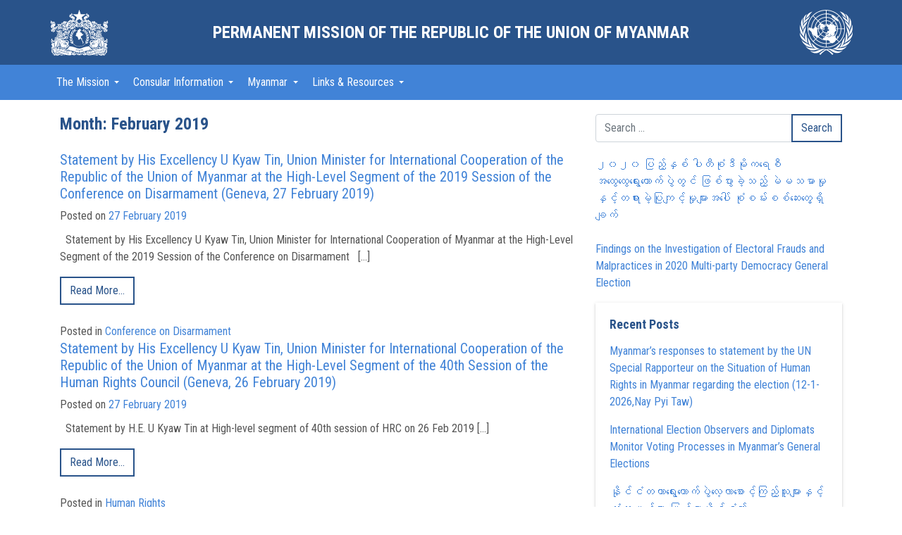

--- FILE ---
content_type: text/html; charset=UTF-8
request_url: https://www.myanmargeneva.org/2019/02/
body_size: 11132
content:
<!DOCTYPE html>
<html lang="en-GB">
<head>
	<meta charset="UTF-8">
	<meta http-equiv="X-UA-Compatible" content="IE=edge">
	<meta name="viewport" content="width=device-width, initial-scale=1, shrink-to-fit=no">
	<meta name="mobile-web-app-capable" content="yes">
	<meta name="apple-mobile-web-app-capable" content="yes">
	<meta name="apple-mobile-web-app-title" content="Myanmar Mission, Geneva - Myanmar Mission, Geneva">
	<link rel="profile" href="http://gmpg.org/xfn/11">
	<link rel="pingback" href="https://www.myanmargeneva.org/xmlrpc.php">
	<title>February 2019 &#8211; Myanmar Mission, Geneva</title>
<meta name='robots' content='max-image-preview:large' />
<link rel="alternate" type="application/rss+xml" title="Myanmar Mission, Geneva &raquo; Feed" href="https://www.myanmargeneva.org/feed/" />
<link rel="alternate" type="application/rss+xml" title="Myanmar Mission, Geneva &raquo; Comments Feed" href="https://www.myanmargeneva.org/comments/feed/" />
<link rel="alternate" type="text/calendar" title="Myanmar Mission, Geneva &raquo; iCal Feed" href="https://www.myanmargeneva.org/events/?ical=1" />
<script type="text/javascript">
/* <![CDATA[ */
window._wpemojiSettings = {"baseUrl":"https:\/\/s.w.org\/images\/core\/emoji\/15.0.3\/72x72\/","ext":".png","svgUrl":"https:\/\/s.w.org\/images\/core\/emoji\/15.0.3\/svg\/","svgExt":".svg","source":{"concatemoji":"https:\/\/www.myanmargeneva.org\/wp-includes\/js\/wp-emoji-release.min.js?ver=6.6.4"}};
/*! This file is auto-generated */
!function(i,n){var o,s,e;function c(e){try{var t={supportTests:e,timestamp:(new Date).valueOf()};sessionStorage.setItem(o,JSON.stringify(t))}catch(e){}}function p(e,t,n){e.clearRect(0,0,e.canvas.width,e.canvas.height),e.fillText(t,0,0);var t=new Uint32Array(e.getImageData(0,0,e.canvas.width,e.canvas.height).data),r=(e.clearRect(0,0,e.canvas.width,e.canvas.height),e.fillText(n,0,0),new Uint32Array(e.getImageData(0,0,e.canvas.width,e.canvas.height).data));return t.every(function(e,t){return e===r[t]})}function u(e,t,n){switch(t){case"flag":return n(e,"\ud83c\udff3\ufe0f\u200d\u26a7\ufe0f","\ud83c\udff3\ufe0f\u200b\u26a7\ufe0f")?!1:!n(e,"\ud83c\uddfa\ud83c\uddf3","\ud83c\uddfa\u200b\ud83c\uddf3")&&!n(e,"\ud83c\udff4\udb40\udc67\udb40\udc62\udb40\udc65\udb40\udc6e\udb40\udc67\udb40\udc7f","\ud83c\udff4\u200b\udb40\udc67\u200b\udb40\udc62\u200b\udb40\udc65\u200b\udb40\udc6e\u200b\udb40\udc67\u200b\udb40\udc7f");case"emoji":return!n(e,"\ud83d\udc26\u200d\u2b1b","\ud83d\udc26\u200b\u2b1b")}return!1}function f(e,t,n){var r="undefined"!=typeof WorkerGlobalScope&&self instanceof WorkerGlobalScope?new OffscreenCanvas(300,150):i.createElement("canvas"),a=r.getContext("2d",{willReadFrequently:!0}),o=(a.textBaseline="top",a.font="600 32px Arial",{});return e.forEach(function(e){o[e]=t(a,e,n)}),o}function t(e){var t=i.createElement("script");t.src=e,t.defer=!0,i.head.appendChild(t)}"undefined"!=typeof Promise&&(o="wpEmojiSettingsSupports",s=["flag","emoji"],n.supports={everything:!0,everythingExceptFlag:!0},e=new Promise(function(e){i.addEventListener("DOMContentLoaded",e,{once:!0})}),new Promise(function(t){var n=function(){try{var e=JSON.parse(sessionStorage.getItem(o));if("object"==typeof e&&"number"==typeof e.timestamp&&(new Date).valueOf()<e.timestamp+604800&&"object"==typeof e.supportTests)return e.supportTests}catch(e){}return null}();if(!n){if("undefined"!=typeof Worker&&"undefined"!=typeof OffscreenCanvas&&"undefined"!=typeof URL&&URL.createObjectURL&&"undefined"!=typeof Blob)try{var e="postMessage("+f.toString()+"("+[JSON.stringify(s),u.toString(),p.toString()].join(",")+"));",r=new Blob([e],{type:"text/javascript"}),a=new Worker(URL.createObjectURL(r),{name:"wpTestEmojiSupports"});return void(a.onmessage=function(e){c(n=e.data),a.terminate(),t(n)})}catch(e){}c(n=f(s,u,p))}t(n)}).then(function(e){for(var t in e)n.supports[t]=e[t],n.supports.everything=n.supports.everything&&n.supports[t],"flag"!==t&&(n.supports.everythingExceptFlag=n.supports.everythingExceptFlag&&n.supports[t]);n.supports.everythingExceptFlag=n.supports.everythingExceptFlag&&!n.supports.flag,n.DOMReady=!1,n.readyCallback=function(){n.DOMReady=!0}}).then(function(){return e}).then(function(){var e;n.supports.everything||(n.readyCallback(),(e=n.source||{}).concatemoji?t(e.concatemoji):e.wpemoji&&e.twemoji&&(t(e.twemoji),t(e.wpemoji)))}))}((window,document),window._wpemojiSettings);
/* ]]> */
</script>
<link rel='stylesheet' id='pt-cv-public-style-css' href='https://www.myanmargeneva.org/wp-content/plugins/content-views-query-and-display-post-page/public/assets/css/cv.css?ver=2.0.2' type='text/css' media='all' />
<style id='wp-emoji-styles-inline-css' type='text/css'>

	img.wp-smiley, img.emoji {
		display: inline !important;
		border: none !important;
		box-shadow: none !important;
		height: 1em !important;
		width: 1em !important;
		margin: 0 0.07em !important;
		vertical-align: -0.1em !important;
		background: none !important;
		padding: 0 !important;
	}
</style>
<link rel='stylesheet' id='wp-block-library-css' href='https://www.myanmargeneva.org/wp-includes/css/dist/block-library/style.min.css?ver=6.6.4' type='text/css' media='all' />
<style id='classic-theme-styles-inline-css' type='text/css'>
/*! This file is auto-generated */
.wp-block-button__link{color:#fff;background-color:#32373c;border-radius:9999px;box-shadow:none;text-decoration:none;padding:calc(.667em + 2px) calc(1.333em + 2px);font-size:1.125em}.wp-block-file__button{background:#32373c;color:#fff;text-decoration:none}
</style>
<style id='global-styles-inline-css' type='text/css'>
:root{--wp--preset--aspect-ratio--square: 1;--wp--preset--aspect-ratio--4-3: 4/3;--wp--preset--aspect-ratio--3-4: 3/4;--wp--preset--aspect-ratio--3-2: 3/2;--wp--preset--aspect-ratio--2-3: 2/3;--wp--preset--aspect-ratio--16-9: 16/9;--wp--preset--aspect-ratio--9-16: 9/16;--wp--preset--color--black: #000000;--wp--preset--color--cyan-bluish-gray: #abb8c3;--wp--preset--color--white: #ffffff;--wp--preset--color--pale-pink: #f78da7;--wp--preset--color--vivid-red: #cf2e2e;--wp--preset--color--luminous-vivid-orange: #ff6900;--wp--preset--color--luminous-vivid-amber: #fcb900;--wp--preset--color--light-green-cyan: #7bdcb5;--wp--preset--color--vivid-green-cyan: #00d084;--wp--preset--color--pale-cyan-blue: #8ed1fc;--wp--preset--color--vivid-cyan-blue: #0693e3;--wp--preset--color--vivid-purple: #9b51e0;--wp--preset--gradient--vivid-cyan-blue-to-vivid-purple: linear-gradient(135deg,rgba(6,147,227,1) 0%,rgb(155,81,224) 100%);--wp--preset--gradient--light-green-cyan-to-vivid-green-cyan: linear-gradient(135deg,rgb(122,220,180) 0%,rgb(0,208,130) 100%);--wp--preset--gradient--luminous-vivid-amber-to-luminous-vivid-orange: linear-gradient(135deg,rgba(252,185,0,1) 0%,rgba(255,105,0,1) 100%);--wp--preset--gradient--luminous-vivid-orange-to-vivid-red: linear-gradient(135deg,rgba(255,105,0,1) 0%,rgb(207,46,46) 100%);--wp--preset--gradient--very-light-gray-to-cyan-bluish-gray: linear-gradient(135deg,rgb(238,238,238) 0%,rgb(169,184,195) 100%);--wp--preset--gradient--cool-to-warm-spectrum: linear-gradient(135deg,rgb(74,234,220) 0%,rgb(151,120,209) 20%,rgb(207,42,186) 40%,rgb(238,44,130) 60%,rgb(251,105,98) 80%,rgb(254,248,76) 100%);--wp--preset--gradient--blush-light-purple: linear-gradient(135deg,rgb(255,206,236) 0%,rgb(152,150,240) 100%);--wp--preset--gradient--blush-bordeaux: linear-gradient(135deg,rgb(254,205,165) 0%,rgb(254,45,45) 50%,rgb(107,0,62) 100%);--wp--preset--gradient--luminous-dusk: linear-gradient(135deg,rgb(255,203,112) 0%,rgb(199,81,192) 50%,rgb(65,88,208) 100%);--wp--preset--gradient--pale-ocean: linear-gradient(135deg,rgb(255,245,203) 0%,rgb(182,227,212) 50%,rgb(51,167,181) 100%);--wp--preset--gradient--electric-grass: linear-gradient(135deg,rgb(202,248,128) 0%,rgb(113,206,126) 100%);--wp--preset--gradient--midnight: linear-gradient(135deg,rgb(2,3,129) 0%,rgb(40,116,252) 100%);--wp--preset--font-size--small: 13px;--wp--preset--font-size--medium: 20px;--wp--preset--font-size--large: 36px;--wp--preset--font-size--x-large: 42px;--wp--preset--spacing--20: 0.44rem;--wp--preset--spacing--30: 0.67rem;--wp--preset--spacing--40: 1rem;--wp--preset--spacing--50: 1.5rem;--wp--preset--spacing--60: 2.25rem;--wp--preset--spacing--70: 3.38rem;--wp--preset--spacing--80: 5.06rem;--wp--preset--shadow--natural: 6px 6px 9px rgba(0, 0, 0, 0.2);--wp--preset--shadow--deep: 12px 12px 50px rgba(0, 0, 0, 0.4);--wp--preset--shadow--sharp: 6px 6px 0px rgba(0, 0, 0, 0.2);--wp--preset--shadow--outlined: 6px 6px 0px -3px rgba(255, 255, 255, 1), 6px 6px rgba(0, 0, 0, 1);--wp--preset--shadow--crisp: 6px 6px 0px rgba(0, 0, 0, 1);}:where(.is-layout-flex){gap: 0.5em;}:where(.is-layout-grid){gap: 0.5em;}body .is-layout-flex{display: flex;}.is-layout-flex{flex-wrap: wrap;align-items: center;}.is-layout-flex > :is(*, div){margin: 0;}body .is-layout-grid{display: grid;}.is-layout-grid > :is(*, div){margin: 0;}:where(.wp-block-columns.is-layout-flex){gap: 2em;}:where(.wp-block-columns.is-layout-grid){gap: 2em;}:where(.wp-block-post-template.is-layout-flex){gap: 1.25em;}:where(.wp-block-post-template.is-layout-grid){gap: 1.25em;}.has-black-color{color: var(--wp--preset--color--black) !important;}.has-cyan-bluish-gray-color{color: var(--wp--preset--color--cyan-bluish-gray) !important;}.has-white-color{color: var(--wp--preset--color--white) !important;}.has-pale-pink-color{color: var(--wp--preset--color--pale-pink) !important;}.has-vivid-red-color{color: var(--wp--preset--color--vivid-red) !important;}.has-luminous-vivid-orange-color{color: var(--wp--preset--color--luminous-vivid-orange) !important;}.has-luminous-vivid-amber-color{color: var(--wp--preset--color--luminous-vivid-amber) !important;}.has-light-green-cyan-color{color: var(--wp--preset--color--light-green-cyan) !important;}.has-vivid-green-cyan-color{color: var(--wp--preset--color--vivid-green-cyan) !important;}.has-pale-cyan-blue-color{color: var(--wp--preset--color--pale-cyan-blue) !important;}.has-vivid-cyan-blue-color{color: var(--wp--preset--color--vivid-cyan-blue) !important;}.has-vivid-purple-color{color: var(--wp--preset--color--vivid-purple) !important;}.has-black-background-color{background-color: var(--wp--preset--color--black) !important;}.has-cyan-bluish-gray-background-color{background-color: var(--wp--preset--color--cyan-bluish-gray) !important;}.has-white-background-color{background-color: var(--wp--preset--color--white) !important;}.has-pale-pink-background-color{background-color: var(--wp--preset--color--pale-pink) !important;}.has-vivid-red-background-color{background-color: var(--wp--preset--color--vivid-red) !important;}.has-luminous-vivid-orange-background-color{background-color: var(--wp--preset--color--luminous-vivid-orange) !important;}.has-luminous-vivid-amber-background-color{background-color: var(--wp--preset--color--luminous-vivid-amber) !important;}.has-light-green-cyan-background-color{background-color: var(--wp--preset--color--light-green-cyan) !important;}.has-vivid-green-cyan-background-color{background-color: var(--wp--preset--color--vivid-green-cyan) !important;}.has-pale-cyan-blue-background-color{background-color: var(--wp--preset--color--pale-cyan-blue) !important;}.has-vivid-cyan-blue-background-color{background-color: var(--wp--preset--color--vivid-cyan-blue) !important;}.has-vivid-purple-background-color{background-color: var(--wp--preset--color--vivid-purple) !important;}.has-black-border-color{border-color: var(--wp--preset--color--black) !important;}.has-cyan-bluish-gray-border-color{border-color: var(--wp--preset--color--cyan-bluish-gray) !important;}.has-white-border-color{border-color: var(--wp--preset--color--white) !important;}.has-pale-pink-border-color{border-color: var(--wp--preset--color--pale-pink) !important;}.has-vivid-red-border-color{border-color: var(--wp--preset--color--vivid-red) !important;}.has-luminous-vivid-orange-border-color{border-color: var(--wp--preset--color--luminous-vivid-orange) !important;}.has-luminous-vivid-amber-border-color{border-color: var(--wp--preset--color--luminous-vivid-amber) !important;}.has-light-green-cyan-border-color{border-color: var(--wp--preset--color--light-green-cyan) !important;}.has-vivid-green-cyan-border-color{border-color: var(--wp--preset--color--vivid-green-cyan) !important;}.has-pale-cyan-blue-border-color{border-color: var(--wp--preset--color--pale-cyan-blue) !important;}.has-vivid-cyan-blue-border-color{border-color: var(--wp--preset--color--vivid-cyan-blue) !important;}.has-vivid-purple-border-color{border-color: var(--wp--preset--color--vivid-purple) !important;}.has-vivid-cyan-blue-to-vivid-purple-gradient-background{background: var(--wp--preset--gradient--vivid-cyan-blue-to-vivid-purple) !important;}.has-light-green-cyan-to-vivid-green-cyan-gradient-background{background: var(--wp--preset--gradient--light-green-cyan-to-vivid-green-cyan) !important;}.has-luminous-vivid-amber-to-luminous-vivid-orange-gradient-background{background: var(--wp--preset--gradient--luminous-vivid-amber-to-luminous-vivid-orange) !important;}.has-luminous-vivid-orange-to-vivid-red-gradient-background{background: var(--wp--preset--gradient--luminous-vivid-orange-to-vivid-red) !important;}.has-very-light-gray-to-cyan-bluish-gray-gradient-background{background: var(--wp--preset--gradient--very-light-gray-to-cyan-bluish-gray) !important;}.has-cool-to-warm-spectrum-gradient-background{background: var(--wp--preset--gradient--cool-to-warm-spectrum) !important;}.has-blush-light-purple-gradient-background{background: var(--wp--preset--gradient--blush-light-purple) !important;}.has-blush-bordeaux-gradient-background{background: var(--wp--preset--gradient--blush-bordeaux) !important;}.has-luminous-dusk-gradient-background{background: var(--wp--preset--gradient--luminous-dusk) !important;}.has-pale-ocean-gradient-background{background: var(--wp--preset--gradient--pale-ocean) !important;}.has-electric-grass-gradient-background{background: var(--wp--preset--gradient--electric-grass) !important;}.has-midnight-gradient-background{background: var(--wp--preset--gradient--midnight) !important;}.has-small-font-size{font-size: var(--wp--preset--font-size--small) !important;}.has-medium-font-size{font-size: var(--wp--preset--font-size--medium) !important;}.has-large-font-size{font-size: var(--wp--preset--font-size--large) !important;}.has-x-large-font-size{font-size: var(--wp--preset--font-size--x-large) !important;}
:where(.wp-block-post-template.is-layout-flex){gap: 1.25em;}:where(.wp-block-post-template.is-layout-grid){gap: 1.25em;}
:where(.wp-block-columns.is-layout-flex){gap: 2em;}:where(.wp-block-columns.is-layout-grid){gap: 2em;}
:root :where(.wp-block-pullquote){font-size: 1.5em;line-height: 1.6;}
</style>
<link rel='stylesheet' id='if-menu-site-css-css' href='https://www.myanmargeneva.org/wp-content/plugins/if-menu/assets/if-menu-site.css?ver=6.6.4' type='text/css' media='all' />
<link rel='stylesheet' id='understrap-styles-css' href='https://www.myanmargeneva.org/wp-content/themes/understrap/css/theme.min.css?ver=0.8.1' type='text/css' media='all' />
<script type="text/javascript" src="https://www.myanmargeneva.org/wp-includes/js/jquery/jquery.min.js?ver=3.7.1" id="jquery-core-js"></script>
<script type="text/javascript" src="https://www.myanmargeneva.org/wp-includes/js/jquery/jquery-migrate.min.js?ver=3.4.1" id="jquery-migrate-js"></script>
<script type="text/javascript" src="https://www.myanmargeneva.org/wp-content/themes/understrap/js/popper.min.js?ver=1" id="popper-scripts-js"></script>
<link rel="https://api.w.org/" href="https://www.myanmargeneva.org/wp-json/" /><link rel="EditURI" type="application/rsd+xml" title="RSD" href="https://www.myanmargeneva.org/xmlrpc.php?rsd" />
<meta name="generator" content="WordPress 6.6.4" />
<meta name="tec-api-version" content="v1"><meta name="tec-api-origin" content="https://www.myanmargeneva.org"><link rel="https://theeventscalendar.com/" href="https://www.myanmargeneva.org/wp-json/tribe/events/v1/" /><link rel="icon" href="https://www.myanmargeneva.org/wp-content/uploads/2018/05/cropped-favicon2-32x32.png" sizes="32x32" />
<link rel="icon" href="https://www.myanmargeneva.org/wp-content/uploads/2018/05/cropped-favicon2-192x192.png" sizes="192x192" />
<link rel="apple-touch-icon" href="https://www.myanmargeneva.org/wp-content/uploads/2018/05/cropped-favicon2-180x180.png" />
<meta name="msapplication-TileImage" content="https://www.myanmargeneva.org/wp-content/uploads/2018/05/cropped-favicon2-270x270.png" />
</head>

<body class="archive date tribe-no-js group-blog hfeed">

<div class="hfeed site" id="page">

	<!-- ******************* The Navbar Area ******************* -->
<div class="wrapper-fluid wrapper-navbar" id="wrapper-navbar" itemscope itemtype="http://schema.org/WebSite">

		<div class="container" id="logoTop">
			<a href="https://www.myanmargeneva.org">Permanent Mission of the Republic of the Union of Myanmar</a>
		</div>
		
		<a class="skip-link screen-reader-text sr-only" href="#content">Skip to content</a>

		<nav class="navbar navbar-expand-md navbar-dark bg-dark">

					<div class="container" >
				

					<!-- Your site title as branding in the menu -->
					
						
							<a class="navbar-brand" rel="home" href="https://www.myanmargeneva.org/" title="Myanmar Mission, Geneva" itemprop="url">Myanmar Mission, Geneva</a>
						
												
					
					<!-- end custom logo -->

				<button class="navbar-toggler" type="button" data-toggle="collapse" data-target="#navbarNavDropdown" aria-controls="navbarNavDropdown" aria-expanded="false" aria-label="Toggle navigation">
					<span class="navbar-toggler-icon"></span><span class="menuText">Menu</span>
				</button>

				<!-- The WordPress Menu goes here -->
				
				<div id="navbarNavDropdown" class="collapse navbar-collapse"><ul id="main-menu" class="navbar-nav"><li id="menu-item-101" class="menu-item menu-item-type-custom menu-item-object-custom menu-item-has-children nav-item menu-item-101 dropdown"><a title="The Mission" href="#" data-toggle="dropdown" class="nav-link dropdown-toggle">The Mission <span class="caret"></span></a>
<ul class=" dropdown-menu" role="menu">
	<li id="menu-item-103" class="menu-item menu-item-type-post_type menu-item-object-page nav-item menu-item-103"><a title="Biography of our Representative" href="https://www.myanmargeneva.org/biography-of-permanent-representative/" class="nav-link">Biography of our Representative</a></li>
	<li id="menu-item-115" class="menu-item menu-item-type-post_type menu-item-object-page nav-item menu-item-115"><a title="Directions to Myanmar Mission" href="https://www.myanmargeneva.org/directions-to-myanmar-mission/" class="nav-link">Directions to Myanmar Mission</a></li>
	<li id="menu-item-662" class="menu-item menu-item-type-custom menu-item-object-custom nav-item menu-item-662"><a title="Events Calendar" href="http://www.myanmargeneva.org/events/" class="nav-link">Events Calendar</a></li>
	<li id="menu-item-4459" class="menu-item menu-item-type-post_type menu-item-object-page nav-item menu-item-4459"><a title="Former Permanent Representatives" href="https://www.myanmargeneva.org/tourism/this-is-a-page/" class="nav-link">Former Permanent Representatives</a></li>
</ul>
</li>
<li id="menu-item-116" class="menu-item menu-item-type-custom menu-item-object-custom menu-item-has-children nav-item menu-item-116 dropdown"><a title="Consular Information" href="#" data-toggle="dropdown" class="nav-link dropdown-toggle">Consular Information <span class="caret"></span></a>
<ul class=" dropdown-menu" role="menu">
	<li id="menu-item-117" class="menu-item menu-item-type-post_type menu-item-object-page nav-item menu-item-117"><a title="Visa" href="https://www.myanmargeneva.org/visa/" class="nav-link">Visa</a></li>
	<li id="menu-item-2150" class="menu-item menu-item-type-post_type menu-item-object-page nav-item menu-item-2150"><a title="Information for Myanmar&#039;s Abroad" href="https://www.myanmargeneva.org/myanmars-abroad/" class="nav-link">Information for Myanmar&#8217;s Abroad</a></li>
	<li id="menu-item-2144" class="menu-item menu-item-type-post_type menu-item-object-page nav-item menu-item-2144"><a title="Myanmar Diplomatic &#038; Consular Missions" href="https://www.myanmargeneva.org/myanmar-missions/" class="nav-link">Myanmar Diplomatic &#038; Consular Missions</a></li>
</ul>
</li>
<li id="menu-item-152" class="menu-item menu-item-type-custom menu-item-object-custom menu-item-has-children nav-item menu-item-152 dropdown"><a title="Myanmar" href="#" data-toggle="dropdown" class="nav-link dropdown-toggle">Myanmar <span class="caret"></span></a>
<ul class=" dropdown-menu" role="menu">
	<li id="menu-item-1968" class="menu-item menu-item-type-taxonomy menu-item-object-tribe_events_cat nav-item menu-item-1968"><a title="Daily News" href="https://www.myanmargeneva.org/events/category/daily-news/" class="nav-link">Daily News</a></li>
	<li id="menu-item-157" class="menu-item menu-item-type-post_type menu-item-object-page nav-item menu-item-157"><a title="Tourism" href="https://www.myanmargeneva.org/tourism/" class="nav-link">Tourism</a></li>
	<li id="menu-item-153" class="menu-item menu-item-type-post_type menu-item-object-page nav-item menu-item-153"><a title="Law &#038; Notifications" href="https://www.myanmargeneva.org/law-notifications-2/" class="nav-link">Law &#038; Notifications</a></li>
	<li id="menu-item-711" class="menu-item menu-item-type-taxonomy menu-item-object-tribe_events_cat nav-item menu-item-711"><a title="Holiday List" href="https://www.myanmargeneva.org/events/category/holiday/" class="nav-link">Holiday List</a></li>
</ul>
</li>
<li id="menu-item-169" class="menu-item menu-item-type-custom menu-item-object-custom menu-item-has-children nav-item menu-item-169 dropdown"><a title="Links &amp; Resources" href="#" data-toggle="dropdown" class="nav-link dropdown-toggle">Links &#038; Resources <span class="caret"></span></a>
<ul class=" dropdown-menu" role="menu">
	<li id="menu-item-722" class="menu-item menu-item-type-post_type menu-item-object-page nav-item menu-item-722"><a title="Myanmar Embassies" href="https://www.myanmargeneva.org/718-2/" class="nav-link">Myanmar Embassies</a></li>
	<li id="menu-item-715" class="menu-item menu-item-type-post_type menu-item-object-page nav-item menu-item-715"><a title="Myanmar Ministries" href="https://www.myanmargeneva.org/myanmar-ministries/" class="nav-link">Myanmar Ministries</a></li>
	<li id="menu-item-660" class="menu-item menu-item-type-custom menu-item-object-custom nav-item menu-item-660"><a title="Business Opportunities" target="_blank" href="https://www.commerce.gov.mm/index.php?option=com_content&#038;view=article&#038;id=94&#038;Itemid=83&#038;lang=en#.W4PytZMzbOQ" class="nav-link">Business Opportunities</a></li>
	<li id="menu-item-725" class="menu-item menu-item-type-post_type menu-item-object-page nav-item menu-item-725"><a title="Useful Links" href="https://www.myanmargeneva.org/useful-links/" class="nav-link">Useful Links</a></li>
	<li id="menu-item-712" class="menu-item menu-item-type-custom menu-item-object-custom nav-item menu-item-712"><a title="Rakhine Donate" target="_blank" href="http://rakhine.unionenterprise.org/donate" class="nav-link">Rakhine Donate</a></li>
</ul>
</li>
</ul></div>						</div><!-- .container -->
			
		</nav><!-- .site-navigation -->

	</div><!-- .wrapper-navbar end -->


<div class="wrapper" id="archive-wrapper">

	<div class="container" id="content" tabindex="-1">

		<div class="row">

			<!-- Do the left sidebar check -->
			


<div class="col-md-8 content-area" id="primary">
			<main class="site-main" id="main">

				
					<header class="page-header">
						<h1 class="page-title">Month: <span>February 2019</span></h1>					</header><!-- .page-header -->

										
						
<article class="post-4529 post type-post status-publish format-standard hentry category-conference-on-disarmament" id="post-4529">

	<header class="entry-header">

		<h2 class="entry-title"><a href="https://www.myanmargeneva.org/statement-by-his-excellency-u-kyaw-tin-union-minister-for-international-cooperation-of-the-republic-of-the-union-of-myanmar-at-the-high-level-segment-of-the-2019-session-of-the-conference-on-disarmam/" rel="bookmark">Statement by His Excellency U Kyaw Tin, Union Minister for International Cooperation of the Republic of the Union of Myanmar at the High-Level Segment of the 2019 Session of the Conference on Disarmament (Geneva, 27 February 2019)</a></h2>
		
			<div class="entry-meta">
				<span class="posted-on">Posted on <a href="https://www.myanmargeneva.org/statement-by-his-excellency-u-kyaw-tin-union-minister-for-international-cooperation-of-the-republic-of-the-union-of-myanmar-at-the-high-level-segment-of-the-2019-session-of-the-conference-on-disarmam/" rel="bookmark"><time class="entry-date published" datetime="2019-02-27T16:15:22+00:00">27 February 2019</time><time class="updated" datetime="2019-02-27T16:31:24+00:00"> (27 February 2019) </time></a></span><span class="byline"> by <span class="author vcard"><a class="url fn n" href="https://www.myanmargeneva.org/author/hla-myat-oo/">Nyein Chan Zaw</a></span></span>			</div><!-- .entry-meta -->

		
	</header><!-- .entry-header -->

	
	<div class="entry-content">

		<p>&nbsp; Statement by His Excellency U Kyaw Tin, Union Minister for International Cooperation of Myanmar at the High-Level Segment of the 2019 Session of the Conference on Disarmament &nbsp; [&#8230;]</p>
<p><a class="btn btn-secondary understrap-read-more-link" href="https://www.myanmargeneva.org/statement-by-his-excellency-u-kyaw-tin-union-minister-for-international-cooperation-of-the-republic-of-the-union-of-myanmar-at-the-high-level-segment-of-the-2019-session-of-the-conference-on-disarmam/">Read More&#8230;</a></p>

		
	</div><!-- .entry-content -->

	<footer class="entry-footer">

		<span class="cat-links">Posted in <a href="https://www.myanmargeneva.org/category/conference-on-disarmament/" rel="category tag">Conference on Disarmament</a></span>
	</footer><!-- .entry-footer -->

</article><!-- #post-## -->

					
						
<article class="post-4503 post type-post status-publish format-standard hentry category-human-rights" id="post-4503">

	<header class="entry-header">

		<h2 class="entry-title"><a href="https://www.myanmargeneva.org/statement-by-his-excellency-u-kyaw-tin-union-minister-for-international-cooperation-of-the-republic-of-the-union-of-myanmar-at-the-high-level-segment-of-the-40th-session-of-the-human-rights-council/" rel="bookmark">Statement by His Excellency U Kyaw Tin, Union Minister for International Cooperation of the Republic of the Union of Myanmar at the High-Level Segment of the 40th Session of the Human Rights Council (Geneva, 26 February 2019)</a></h2>
		
			<div class="entry-meta">
				<span class="posted-on">Posted on <a href="https://www.myanmargeneva.org/statement-by-his-excellency-u-kyaw-tin-union-minister-for-international-cooperation-of-the-republic-of-the-union-of-myanmar-at-the-high-level-segment-of-the-40th-session-of-the-human-rights-council/" rel="bookmark"><time class="entry-date published" datetime="2019-02-27T09:25:01+00:00">27 February 2019</time><time class="updated" datetime="2019-02-28T10:19:42+00:00"> (28 February 2019) </time></a></span><span class="byline"> by <span class="author vcard"><a class="url fn n" href="https://www.myanmargeneva.org/author/hla-myat-oo/">Nyein Chan Zaw</a></span></span>			</div><!-- .entry-meta -->

		
	</header><!-- .entry-header -->

	
	<div class="entry-content">

		<p>&nbsp; Statement by H.E. U Kyaw Tin at High-level segment of 40th session of HRC on 26 Feb 2019 [&#8230;]</p>
<p><a class="btn btn-secondary understrap-read-more-link" href="https://www.myanmargeneva.org/statement-by-his-excellency-u-kyaw-tin-union-minister-for-international-cooperation-of-the-republic-of-the-union-of-myanmar-at-the-high-level-segment-of-the-40th-session-of-the-human-rights-council/">Read More&#8230;</a></p>

		
	</div><!-- .entry-content -->

	<footer class="entry-footer">

		<span class="cat-links">Posted in <a href="https://www.myanmargeneva.org/category/human-rights/" rel="category tag">Human Rights</a></span>
	</footer><!-- .entry-footer -->

</article><!-- #post-## -->

					
						
<article class="post-4488 post type-post status-publish format-standard hentry category-independence-day" id="post-4488">

	<header class="entry-header">

		<h2 class="entry-title"><a href="https://www.myanmargeneva.org/statement-by-h-e-mr-kyaw-moe-tun%ef%bb%bf-permanent-representative-of-myanmar-to-the-united-nations-office-in-geneva-at-the-71st-anniversary-of-independence-day-of-the-republic-of-the-union-of-myan/" rel="bookmark">Statement by H.E. Mr. Kyaw Moe Tun﻿, Permanent Representative of Myanmar to the United Nations Office in Geneva at the 71st Anniversary of Independence Day of the Republic of the Union of Myanmar (31st January 2019, Geneva)</a></h2>
		
			<div class="entry-meta">
				<span class="posted-on">Posted on <a href="https://www.myanmargeneva.org/statement-by-h-e-mr-kyaw-moe-tun%ef%bb%bf-permanent-representative-of-myanmar-to-the-united-nations-office-in-geneva-at-the-71st-anniversary-of-independence-day-of-the-republic-of-the-union-of-myan/" rel="bookmark"><time class="entry-date published updated" datetime="2019-02-04T12:52:30+00:00">4 February 2019</time></a></span><span class="byline"> by <span class="author vcard"><a class="url fn n" href="https://www.myanmargeneva.org/author/hla-myat-oo/">Nyein Chan Zaw</a></span></span>			</div><!-- .entry-meta -->

		
	</header><!-- .entry-header -->

	
	<div class="entry-content">

		<p>statement by H.E. Mr. Kyaw Moe Tun [&#8230;]</p>
<p><a class="btn btn-secondary understrap-read-more-link" href="https://www.myanmargeneva.org/statement-by-h-e-mr-kyaw-moe-tun%ef%bb%bf-permanent-representative-of-myanmar-to-the-united-nations-office-in-geneva-at-the-71st-anniversary-of-independence-day-of-the-republic-of-the-union-of-myan/">Read More&#8230;</a></p>

		
	</div><!-- .entry-content -->

	<footer class="entry-footer">

		<span class="cat-links">Posted in <a href="https://www.myanmargeneva.org/category/independence-day/" rel="category tag">Independence Day</a></span>
	</footer><!-- .entry-footer -->

</article><!-- #post-## -->

					
				
			</main><!-- #main -->

			<!-- The pagination component -->
			
		</div><!-- #primary -->

		<!-- Do the right sidebar check -->
		


  
<div class="col-md-4 widget-area" id="right-sidebar" role="complementary">
	<aside id="search-2" class="widget widget_search"><form method="get" id="searchform" action="https://www.myanmargeneva.org/" role="search">
	<label class="assistive-text" for="s">Search</label>
	<div class="input-group">
		<input class="field form-control" id="s" name="s" type="text"
			placeholder="Search &hellip;" value="">
		<span class="input-group-append">
			<input class="submit btn btn-primary" id="searchsubmit" name="submit" type="submit"
			value="Search">
	</span>
	</div>
</form>
</aside><aside id="block-4" class="widget widget_block widget_text">
<p><a href="https://2020election.uec.gov.mm/">၂၀၂၀ ပြည့်နှစ် ပါတီစုံဒီမိုကရေစီအထွေထွေရွေးကောက်ပွဲတွင် ဖြစ်ပွားခဲ့သည့် မဲမသမာမှုနှင့်တရားမဲ့ပြုကျင့်မှုများအပေါ် စုံစမ်းစစ်ဆေးတွေ့ရှိချက်<br><br>Findings on the Investigation of Electoral Frauds and Malpractices in 2020 Multi-party Democracy General Election</a></p>
</aside>
		<aside id="recent-posts-2" class="widget widget_recent_entries">
		<h3 class="widget-title">Recent Posts</h3>
		<ul>
											<li>
					<a href="https://www.myanmargeneva.org/myanmars-responses-to-statement-by-the-un-special-rapporteur-on-the-situation-of-human-rights-in-myanmar-regarding-the-election-12-1-2026nay-pyi-taw/">Myanmar’s responses to statement by the UN Special Rapporteur on the Situation of Human Rights in Myanmar regarding the election (12-1-2026,Nay Pyi Taw)</a>
									</li>
											<li>
					<a href="https://www.myanmargeneva.org/international-election-observers-and-diplomats-monitor-voting-processes-in-myanmars-general-elections/">International Election Observers and Diplomats Monitor Voting Processes in Myanmar’s General Elections</a>
									</li>
											<li>
					<a href="https://www.myanmargeneva.org/%e1%80%94%e1%80%ad%e1%80%af%e1%80%84%e1%80%ba%e1%80%84%e1%80%b6%e1%80%90%e1%80%80%e1%80%ac%e1%80%9b%e1%80%bd%e1%80%b1%e1%80%b8%e1%80%80%e1%80%b1%e1%80%ac%e1%80%80%e1%80%ba%e1%80%95%e1%80%bd%e1%80%b2/">နိုင်ငံတကာရွေးကောက်ပွဲလေ့လာစောင့်ကြည့်သူများနှင့် သံတမန်များ မြန်မာနိုင်ငံ၏ အထွေထွေရွေးကောက်ပွဲ မဲပေးမှုလုပ်ငန်းစဉ်များကို ကြည့်ရှုလေ့လာ</a>
									</li>
											<li>
					<a href="https://www.myanmargeneva.org/myanmar-categorically-rejects-the-unverified-and-unfounded-information-accusations-put-forward-at-the-united-nations/">Myanmar categorically rejects the unverified and unfounded information/ accusations put forward at the United Nations</a>
									</li>
											<li>
					<a href="https://www.myanmargeneva.org/announcement/">Announcement</a>
									</li>
					</ul>

		</aside><aside id="categories-2" class="widget widget_categories"><h3 class="widget-title">Categories</h3>
			<ul>
					<li class="cat-item cat-item-34"><a href="https://www.myanmargeneva.org/category/2020-general-elections/">2020 General Elections</a>
</li>
	<li class="cat-item cat-item-39"><a href="https://www.myanmargeneva.org/category/2025-general-election/">2025 General Election</a>
</li>
	<li class="cat-item cat-item-26"><a href="https://www.myanmargeneva.org/category/asean/">ASEAN</a>
</li>
	<li class="cat-item cat-item-14"><a href="https://www.myanmargeneva.org/category/asia-pacific-group/">Asia-Pacific Group</a>
</li>
	<li class="cat-item cat-item-13"><a href="https://www.myanmargeneva.org/category/chemical-weapons-convention/">Chemical Weapons Convention</a>
</li>
	<li class="cat-item cat-item-11"><a href="https://www.myanmargeneva.org/category/conference-on-disarmament/">Conference on Disarmament</a>
</li>
	<li class="cat-item cat-item-31"><a href="https://www.myanmargeneva.org/category/consular-matters/">Consular matters</a>
</li>
	<li class="cat-item cat-item-22"><a href="https://www.myanmargeneva.org/category/daily-news/">Daily News</a>
</li>
	<li class="cat-item cat-item-25"><a href="https://www.myanmargeneva.org/category/electricity/">Electricity</a>
</li>
	<li class="cat-item cat-item-24"><a href="https://www.myanmargeneva.org/category/environment/">Environment</a>
</li>
	<li class="cat-item cat-item-32"><a href="https://www.myanmargeneva.org/category/health/">Health</a>
</li>
	<li class="cat-item cat-item-7"><a href="https://www.myanmargeneva.org/category/human-rights/">Human Rights</a>
</li>
	<li class="cat-item cat-item-33"><a href="https://www.myanmargeneva.org/category/humanitarian-assistance/">Humanitarian Assistance</a>
</li>
	<li class="cat-item cat-item-30"><a href="https://www.myanmargeneva.org/category/icj/">ICJ</a>
</li>
	<li class="cat-item cat-item-15"><a href="https://www.myanmargeneva.org/category/independence-day/">Independence Day</a>
</li>
	<li class="cat-item cat-item-8"><a href="https://www.myanmargeneva.org/category/international-labour-organization/">International Labour Organization</a>
</li>
	<li class="cat-item cat-item-12"><a href="https://www.myanmargeneva.org/category/korean-peninsula/">Korean Peninsula</a>
</li>
	<li class="cat-item cat-item-27"><a href="https://www.myanmargeneva.org/category/non-aligned-movement/">Non-Aligned Movement</a>
</li>
	<li class="cat-item cat-item-37"><a href="https://www.myanmargeneva.org/category/public-information/">Public Information</a>
</li>
	<li class="cat-item cat-item-9"><a href="https://www.myanmargeneva.org/category/rakhine-state/">Rakhine State</a>
</li>
	<li class="cat-item cat-item-28"><a href="https://www.myanmargeneva.org/category/religious-affairs/">Religious Affairs</a>
</li>
	<li class="cat-item cat-item-23"><a href="https://www.myanmargeneva.org/category/tourism/">Tourism</a>
</li>
	<li class="cat-item cat-item-36"><a href="https://www.myanmargeneva.org/category/uehrd/">UEHRD</a>
</li>
	<li class="cat-item cat-item-1"><a href="https://www.myanmargeneva.org/category/uncategorized/">Uncategorized</a>
</li>
	<li class="cat-item cat-item-29"><a href="https://www.myanmargeneva.org/category/visa/">Visa</a>
</li>
	<li class="cat-item cat-item-35"><a href="https://www.myanmargeneva.org/category/wipo/">WIPO</a>
</li>
			</ul>

			</aside><aside id="archives-2" class="widget widget_archive"><h3 class="widget-title">Archives</h3>
			<ul>
					<li><a href='https://www.myanmargeneva.org/2026/01/'>January 2026</a></li>
	<li><a href='https://www.myanmargeneva.org/2025/12/'>December 2025</a></li>
	<li><a href='https://www.myanmargeneva.org/2025/10/'>October 2025</a></li>
	<li><a href='https://www.myanmargeneva.org/2025/09/'>September 2025</a></li>
	<li><a href='https://www.myanmargeneva.org/2025/08/'>August 2025</a></li>
	<li><a href='https://www.myanmargeneva.org/2025/07/'>July 2025</a></li>
	<li><a href='https://www.myanmargeneva.org/2025/06/'>June 2025</a></li>
	<li><a href='https://www.myanmargeneva.org/2025/04/'>April 2025</a></li>
	<li><a href='https://www.myanmargeneva.org/2025/03/'>March 2025</a></li>
	<li><a href='https://www.myanmargeneva.org/2024/12/'>December 2024</a></li>
	<li><a href='https://www.myanmargeneva.org/2024/09/'>September 2024</a></li>
	<li><a href='https://www.myanmargeneva.org/2024/08/'>August 2024</a></li>
	<li><a href='https://www.myanmargeneva.org/2024/07/'>July 2024</a></li>
	<li><a href='https://www.myanmargeneva.org/2024/06/'>June 2024</a></li>
	<li><a href='https://www.myanmargeneva.org/2024/05/'>May 2024</a></li>
	<li><a href='https://www.myanmargeneva.org/2024/04/'>April 2024</a></li>
	<li><a href='https://www.myanmargeneva.org/2024/03/'>March 2024</a></li>
	<li><a href='https://www.myanmargeneva.org/2024/02/'>February 2024</a></li>
	<li><a href='https://www.myanmargeneva.org/2023/12/'>December 2023</a></li>
	<li><a href='https://www.myanmargeneva.org/2023/11/'>November 2023</a></li>
	<li><a href='https://www.myanmargeneva.org/2023/10/'>October 2023</a></li>
	<li><a href='https://www.myanmargeneva.org/2023/09/'>September 2023</a></li>
	<li><a href='https://www.myanmargeneva.org/2023/08/'>August 2023</a></li>
	<li><a href='https://www.myanmargeneva.org/2023/07/'>July 2023</a></li>
	<li><a href='https://www.myanmargeneva.org/2023/06/'>June 2023</a></li>
	<li><a href='https://www.myanmargeneva.org/2023/05/'>May 2023</a></li>
	<li><a href='https://www.myanmargeneva.org/2023/04/'>April 2023</a></li>
	<li><a href='https://www.myanmargeneva.org/2023/03/'>March 2023</a></li>
	<li><a href='https://www.myanmargeneva.org/2023/02/'>February 2023</a></li>
	<li><a href='https://www.myanmargeneva.org/2023/01/'>January 2023</a></li>
	<li><a href='https://www.myanmargeneva.org/2022/11/'>November 2022</a></li>
	<li><a href='https://www.myanmargeneva.org/2022/10/'>October 2022</a></li>
	<li><a href='https://www.myanmargeneva.org/2022/09/'>September 2022</a></li>
	<li><a href='https://www.myanmargeneva.org/2022/08/'>August 2022</a></li>
	<li><a href='https://www.myanmargeneva.org/2022/07/'>July 2022</a></li>
	<li><a href='https://www.myanmargeneva.org/2022/06/'>June 2022</a></li>
	<li><a href='https://www.myanmargeneva.org/2022/05/'>May 2022</a></li>
	<li><a href='https://www.myanmargeneva.org/2022/03/'>March 2022</a></li>
	<li><a href='https://www.myanmargeneva.org/2022/02/'>February 2022</a></li>
	<li><a href='https://www.myanmargeneva.org/2022/01/'>January 2022</a></li>
	<li><a href='https://www.myanmargeneva.org/2021/12/'>December 2021</a></li>
	<li><a href='https://www.myanmargeneva.org/2021/10/'>October 2021</a></li>
	<li><a href='https://www.myanmargeneva.org/2021/06/'>June 2021</a></li>
	<li><a href='https://www.myanmargeneva.org/2021/02/'>February 2021</a></li>
	<li><a href='https://www.myanmargeneva.org/2021/01/'>January 2021</a></li>
	<li><a href='https://www.myanmargeneva.org/2020/12/'>December 2020</a></li>
	<li><a href='https://www.myanmargeneva.org/2020/10/'>October 2020</a></li>
	<li><a href='https://www.myanmargeneva.org/2020/09/'>September 2020</a></li>
	<li><a href='https://www.myanmargeneva.org/2020/08/'>August 2020</a></li>
	<li><a href='https://www.myanmargeneva.org/2020/07/'>July 2020</a></li>
	<li><a href='https://www.myanmargeneva.org/2020/06/'>June 2020</a></li>
	<li><a href='https://www.myanmargeneva.org/2020/05/'>May 2020</a></li>
	<li><a href='https://www.myanmargeneva.org/2020/04/'>April 2020</a></li>
	<li><a href='https://www.myanmargeneva.org/2020/03/'>March 2020</a></li>
	<li><a href='https://www.myanmargeneva.org/2020/02/'>February 2020</a></li>
	<li><a href='https://www.myanmargeneva.org/2020/01/'>January 2020</a></li>
	<li><a href='https://www.myanmargeneva.org/2019/12/'>December 2019</a></li>
	<li><a href='https://www.myanmargeneva.org/2019/11/'>November 2019</a></li>
	<li><a href='https://www.myanmargeneva.org/2019/10/'>October 2019</a></li>
	<li><a href='https://www.myanmargeneva.org/2019/09/'>September 2019</a></li>
	<li><a href='https://www.myanmargeneva.org/2019/08/'>August 2019</a></li>
	<li><a href='https://www.myanmargeneva.org/2019/07/'>July 2019</a></li>
	<li><a href='https://www.myanmargeneva.org/2019/06/'>June 2019</a></li>
	<li><a href='https://www.myanmargeneva.org/2019/05/'>May 2019</a></li>
	<li><a href='https://www.myanmargeneva.org/2019/04/'>April 2019</a></li>
	<li><a href='https://www.myanmargeneva.org/2019/03/'>March 2019</a></li>
	<li><a href='https://www.myanmargeneva.org/2019/02/' aria-current="page">February 2019</a></li>
	<li><a href='https://www.myanmargeneva.org/2018/07/'>July 2018</a></li>
	<li><a href='https://www.myanmargeneva.org/2018/06/'>June 2018</a></li>
	<li><a href='https://www.myanmargeneva.org/2018/05/'>May 2018</a></li>
	<li><a href='https://www.myanmargeneva.org/2018/03/'>March 2018</a></li>
	<li><a href='https://www.myanmargeneva.org/2018/02/'>February 2018</a></li>
	<li><a href='https://www.myanmargeneva.org/2018/01/'>January 2018</a></li>
	<li><a href='https://www.myanmargeneva.org/2017/12/'>December 2017</a></li>
	<li><a href='https://www.myanmargeneva.org/2017/11/'>November 2017</a></li>
	<li><a href='https://www.myanmargeneva.org/2017/10/'>October 2017</a></li>
	<li><a href='https://www.myanmargeneva.org/2017/09/'>September 2017</a></li>
	<li><a href='https://www.myanmargeneva.org/2017/08/'>August 2017</a></li>
	<li><a href='https://www.myanmargeneva.org/2017/07/'>July 2017</a></li>
	<li><a href='https://www.myanmargeneva.org/2017/05/'>May 2017</a></li>
	<li><a href='https://www.myanmargeneva.org/2017/04/'>April 2017</a></li>
	<li><a href='https://www.myanmargeneva.org/2017/03/'>March 2017</a></li>
	<li><a href='https://www.myanmargeneva.org/2017/02/'>February 2017</a></li>
	<li><a href='https://www.myanmargeneva.org/2016/12/'>December 2016</a></li>
	<li><a href='https://www.myanmargeneva.org/2016/11/'>November 2016</a></li>
			</ul>

			</aside><aside id="srs_shc_widget-2" class="widget widget_srs_shc_widget"><h3 class="widget-title">Visitors</h3><span class='visitors'>469,847</span></aside>
</div><!-- #secondary -->


	</div> <!-- .row -->

</div><!-- Container end -->

</div><!-- Wrapper end -->




<div class="wrapper" id="wrapper-footer">

	<div class="container">

		<div class="row">

			<div class="col-md-12">

				<footer class="site-footer" id="colophon">

					<div class="site-info">

							<p><span style="font-weight: 500;">Permanent Mission of the Republic of the Union of Myanmar to the United Nations Office and other International Organizations, Geneva, Switzerland</span><br />
							Tel: +41 22 906-9870, +41 22 906-9871
							&nbsp;&nbsp;&nbsp;<span class="separator">|</span>&nbsp;&nbsp;&nbsp;Fax: +41 22 732-8919
							&nbsp;&nbsp;&nbsp;<span class="separator">|</span>&nbsp;&nbsp;&nbsp;Email: <a href="mission@myanmargeneva.org">mission@myanmargeneva.org</a></p>

					</div><!-- .site-info -->

				</footer><!-- #colophon -->

			</div><!--col end -->

		</div><!-- row end -->

	</div><!-- container end -->

</div><!-- wrapper end -->

</div><!-- #page we need this extra closing tag here -->

    <script type="text/javascript">
        var templateUrl = 'https://www.myanmargeneva.org';
        var post_id = '4488';
    </script>
    		<script>
		( function ( body ) {
			'use strict';
			body.className = body.className.replace( /\btribe-no-js\b/, 'tribe-js' );
		} )( document.body );
		</script>
		<script> /* <![CDATA[ */var tribe_l10n_datatables = {"aria":{"sort_ascending":": activate to sort column ascending","sort_descending":": activate to sort column descending"},"length_menu":"Show _MENU_ entries","empty_table":"No data available in table","info":"Showing _START_ to _END_ of _TOTAL_ entries","info_empty":"Showing 0 to 0 of 0 entries","info_filtered":"(filtered from _MAX_ total entries)","zero_records":"No matching records found","search":"Search:","all_selected_text":"All items on this page were selected. ","select_all_link":"Select all pages","clear_selection":"Clear Selection.","pagination":{"all":"All","next":"Next","previous":"Previous"},"select":{"rows":{"0":"","_":": Selected %d rows","1":": Selected 1 row"}},"datepicker":{"dayNames":["Sunday","Monday","Tuesday","Wednesday","Thursday","Friday","Saturday"],"dayNamesShort":["Sun","Mon","Tue","Wed","Thu","Fri","Sat"],"dayNamesMin":["S","M","T","W","T","F","S"],"monthNames":["January","February","March","April","May","June","July","August","September","October","November","December"],"monthNamesShort":["January","February","March","April","May","June","July","August","September","October","November","December"],"nextText":"Next","prevText":"Prev","currentText":"Today","closeText":"Done"}};var tribe_system_info = {"sysinfo_optin_nonce":"26f61c764c","clipboard_btn_text":"Copy to clipboard","clipboard_copied_text":"System info copied","clipboard_fail_text":"Press \"Cmd + C\" to copy"};/* ]]> */ </script><script type="text/javascript" id="pt-cv-content-views-script-js-extra">
/* <![CDATA[ */
var PT_CV_PUBLIC = {"_prefix":"pt-cv-","page_to_show":"5","_nonce":"5e6d8d6d25","is_admin":"","is_mobile":"","ajaxurl":"https:\/\/www.myanmargeneva.org\/wp-admin\/admin-ajax.php","lang":"","loading_image_src":"data:image\/gif;base64,R0lGODlhDwAPALMPAMrKygwMDJOTkz09PZWVla+vr3p6euTk5M7OzuXl5TMzMwAAAJmZmWZmZszMzP\/\/\/yH\/[base64]\/wyVlamTi3nSdgwFNdhEJgTJoNyoB9ISYoQmdjiZPcj7EYCAeCF1gEDo4Dz2eIAAAh+QQFCgAPACwCAAAADQANAAAEM\/DJBxiYeLKdX3IJZT1FU0iIg2RNKx3OkZVnZ98ToRD4MyiDnkAh6BkNC0MvsAj0kMpHBAAh+QQFCgAPACwGAAAACQAPAAAEMDC59KpFDll73HkAA2wVY5KgiK5b0RRoI6MuzG6EQqCDMlSGheEhUAgqgUUAFRySIgAh+QQFCgAPACwCAAIADQANAAAEM\/DJKZNLND\/[base64]"};
var PT_CV_PAGINATION = {"first":"\u00ab","prev":"\u2039","next":"\u203a","last":"\u00bb","goto_first":"Go to first page","goto_prev":"Go to previous page","goto_next":"Go to next page","goto_last":"Go to last page","current_page":"Current page is","goto_page":"Go to page"};
/* ]]> */
</script>
<script type="text/javascript" src="https://www.myanmargeneva.org/wp-content/plugins/content-views-query-and-display-post-page/public/assets/js/cv.js?ver=2.0.2" id="pt-cv-content-views-script-js"></script>
<script type="text/javascript" src="https://www.myanmargeneva.org/wp-content/themes/understrap/js/theme.min.js?ver=0.8.1" id="understrap-scripts-js"></script>
<script type="text/javascript" src="https://www.myanmargeneva.org/wp-content/plugins/srs-simple-hits-counter/js/srs_simple_hits_counter_js.js?ver=6.6.4" id="srs_simple_hits_counter_js-js"></script>

</body>

</html>

